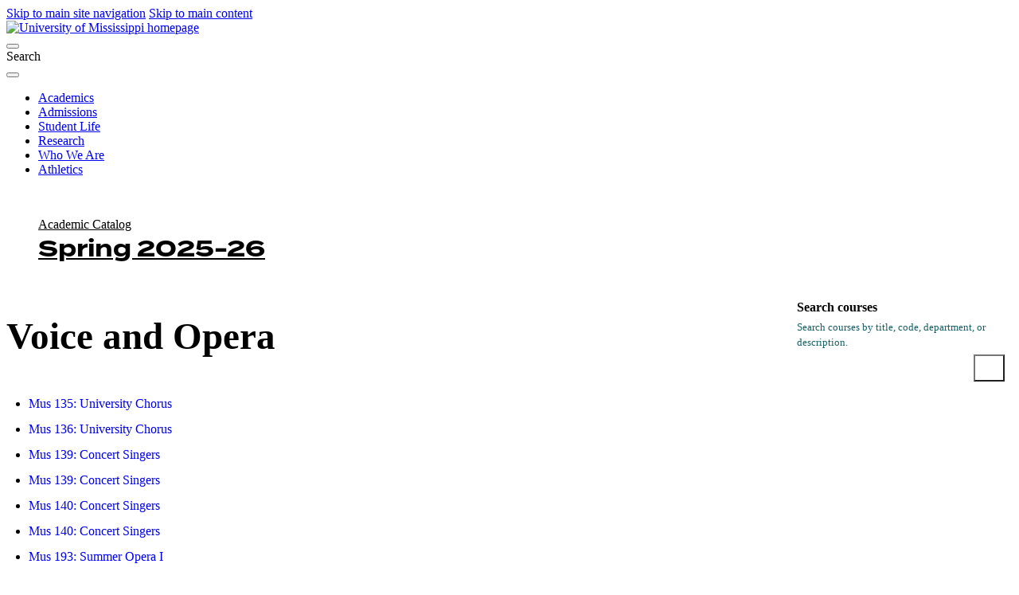

--- FILE ---
content_type: text/html; charset=UTF-8
request_url: https://catalog.olemiss.edu/disciplines/500908
body_size: 33368
content:
<!DOCTYPE html>
<html lang="en">
	<head>
		<meta charset="utf-8">
		<title>Voice and Opera | Spring 2025-26 | UM Catalog</title>
		<base href="https://catalog.olemiss.edu/">
<meta content="IE=edge" http-equiv="X-UA-Compatible">
<meta content="width=device-width, initial-scale=1, shrink-to-fit=no" name="viewport">
<link href="//use.typekit.net/rmt3wly.css" rel="stylesheet">
<script src="https://code.jquery.com/jquery-3.6.0.min.js"></script>
<script>
$(document).ready(function() {
	
	// Fix Skipnav links to they refer to the current page instead of being 
	  $('a[href^="#"]').on('click', function(e) {
		e.preventDefault();
		const targetId = this.hash.substring(1);
		const targetElement = document.getElementById(targetId);

		if (targetElement) {
		  targetElement.setAttribute('tabindex', '-1');
		  targetElement.focus();

		  $('html, body').animate({
			scrollTop: $(targetElement).offset().top
		  }, 300, function() {
			$(targetElement).removeAttr('tabindex'); // Clean up tabindex after scrolling
		  });
		}
	  });
	
	// Create two columns independent of anything else
	var mainGrid = $('.wysiwyg-block');
	var goWest = $('<div></div>').attr('id', 'goWest');
	var goEast = $('<div></div>').attr('id', 'goEast');
	
	mainGrid.prepend(goWest).prepend(goEast);
	
	// Remove old skipnav links
	$('a[href="#breadcrumbs"]').remove();
	$('#breadcrumbs a[href="#main-content"]').remove();

    // Get the original breadcrumb list
    var breadcrumbsList = $('#breadcrumbs ul');
    
    // Create new 'ul' elements for the left and right columns
    var leftBreadcrumbs = $('<ul></ul>').attr('id', 'breadcrumbs-left');
    var rightBreadcrumbs = $('<ul></ul>').attr('id', 'breadcrumbs-right');
    
    // Move the first breadcrumb item to the left column
    var firstBreadcrumb = breadcrumbsList.find('li:first-child');
    firstBreadcrumb.appendTo(leftBreadcrumbs);  // Move the first breadcrumb item
    
    // Move the remaining breadcrumb items to the right column
    breadcrumbsList.find('li').appendTo(rightBreadcrumbs);  // Move the rest
    
    // Append the new 'ul' elements to the correct sections (i.e. the grid layout)
    leftBreadcrumbs.prependTo('#goWest');  // Append left breadcrumbs to the left column
    rightBreadcrumbs.prependTo('#goEast');  // Append right breadcrumbs to the right column
    
	// Put main#main-content in left column
	var mainContent = $('main#main-content');
	mainContent.appendTo('#goWest');
	
	// Put .sidebar boxes in right column in correct order
	var sidebarBox1 = $('aside.sidebar .box:nth-child(3)');
	var sidebarBox2 = $('aside.sidebar .box:nth-child(1)');
	var sidebarBox3 = $('aside.sidebar .box:nth-child(2)');
	var sidebarBox4 = $('aside.sidebar .box:nth-child(4)');
	sidebarBox1.appendTo('#goEast');
	
	$('.box form input[type="submit"]').attr("value","Go");

	sidebarBox2.appendTo('#goEast');
	sidebarBox3.appendTo('#goEast');
    sidebarBox4.appendTo('main#main-content');
		
	
  /* TOGGLE RIGHT COLUMN */
    // 1. Create the checkbox toggle button
    var toggleCheckbox = $('<div class="menu-toggle"><input type="checkbox" id="toggle-menu" class="toggle-checkbox" aria-label="Toggle menu"><label for="toggle-menu" class="toggle-btn"><span class="icon hamburger" aria-hidden="true"><i class="fa-solid fa-bars"></i></span><span class="icon close" aria-hidden="true" style="display: none;"><i class="fa-solid fa-xmark"></i></span><span class="sr-only">Menu</span></label></div>');

    // 2. Insert the checkbox between Box 3 and Box 2
    $('#goEast .box.listing').before(toggleCheckbox).css('display','none');

    // 3. Style the checkbox to look like a hamburger and X
    $('#toggle-menu').css({
        'display': 'none'  // Hide the checkbox itself
    });

    // 4. Toggle visibility of Box 1 and Box 2 based on the checkbox state
    $('#toggle-menu').change(function() {
        if (this.checked) {
            // If checked (X), show Box 1 and Box 2
            $('#goEast .box.listing').stop(true, true).slideDown();
            // Toggle the button's icon to X
            $('.toggle-btn .hamburger').hide();
            $('.toggle-btn .close').show();
        } else {
            // If unchecked (☰), hide Box 1 and Box 2
            $('#goEast .box.listing').stop(true, true).slideUp();
            // Toggle the button's icon to hamburger
            $('.toggle-btn .hamburger').show();
            $('.toggle-btn .close').hide();
        }
    });


	// Get the text content of the breadcrumb link
	var text = $('#breadcrumbs-left li a').text().trim();  // Use .trim() to remove extra spaces
	console.log('Text content: "' + text + '"');  // Print text to check for any hidden characters

	// Find the position of the word "Academic Calendar"
	var calendarIndex = text.indexOf("Academic Catalog"); // Search for the full string
	console.log('Index of "Academic Catalog":', calendarIndex);

	// If "Academic Catalog" is found, split the text
	if (calendarIndex !== -1) {
		// Split the text at the space after "Academic Catalog"
		var firstPart = text.substring(0, calendarIndex + "Academic Catalog".length);
		console.log('First part:', firstPart);

		var secondPart = text.substring(calendarIndex + "Academic Catalog".length).trim();
		console.log('Second part:', secondPart);

		// Update the content by wrapping the second part in a <span>
		$('#breadcrumbs-left li a').html(firstPart + ' <span>' + secondPart + '</span>');
	}

	$('.box.menu').insertAfter('.box.listing h4');
	
	$('#goWest .box h4').insertBefore('#goWest .box');
	
// Group offices in Contacts block
	$("#goWest h5").each(function() {
		var $currentH5 = $(this); // Select the current <h5>
		var $wrapper = $("<div class='h5-group'></div>"); // Create a new wrapper div

		// Select the <h5> and all following <p> elements until the next <h5>
		$currentH5.nextUntil("h5").addBack().wrapAll($wrapper);
	});


// Select the .school.listing element
var $listing = $('.school.listing');

// Create an array to hold the new wrappers
var wrappers = [];

// Loop through each h2 element
$listing.find('h2').each(function() {
    var $h2 = $(this);
    var $nav = $h2.next('nav');  // Get the next sibling <nav> element

    if ($nav.length) {  // Ensure the <nav> exists
        // Create a wrapper div for each h2 + nav pair
        var $wrapper = $('<div>').addClass('pair-wrapper');
        
        // Append the h2 and nav to the wrapper
        $wrapper.append($h2).append($nav);
        
        // Add the wrapper to the array
        wrappers.push($wrapper);
    }
});
	
    // Check if .footer-background doesn't already exist
    if ($("footer .footer-background").length === 0) {
      // Insert the .footer-background as the first child of the footer
      $("footer").prepend('<div class="footer-background"></div>');
    }

// Now insert all wrappers into the DOM at once
$listing.empty().append(wrappers);
	
	
    var $tableWrapper = $(".mobile-table");
    var $table = $tableWrapper.find("table");

    // Create the scroll cue and append it
    var $scrollCue = $("<div class='scroll-cue'></div>");
    $tableWrapper.append($scrollCue);

    // Check if the table is wider than its container
    if ($table.outerWidth() > $tableWrapper.width()) {
      $scrollCue.show(); // Show scroll cue if the table is too wide

      // Add a pulsing animation
      setInterval(function () {
        $scrollCue.fadeOut(500).fadeIn(500);
      }, 2000);
    }

});
</script>

<link rel="preconnect" href="https://fonts.googleapis.com">
<link rel="preconnect" href="https://fonts.gstatic.com" crossorigin>
<link href="https://fonts.googleapis.com/css2?family=IBM+Plex+Sans:ital,wght@0,100;0,200;0,300;0,400;0,500;0,600;0,700;1,100;1,200;1,300;1,400;1,500;1,600;1,700&family=IBM+Plex+Serif:ital,wght@0,100;0,200;0,300;0,400;0,500;0,600;0,700;1,100;1,200;1,300;1,400;1,500;1,600;1,700&display=swap" rel="stylesheet">	
<link href="https://olemiss.edu/assets/js/dist/app.css" rel="stylesheet">
<link href="https://olemiss.edu/assets/css/theme.css" rel="stylesheet">
<link href="https://olemiss.edu/assets/css/subsite.css" rel="stylesheet">
<link href="https://olemiss.edu/assets/fontawesome-pro-6.5.1-web/css/all.css" rel="stylesheet">
<link href="https://olemiss.edu/assets/favicons/apple-touch-icon.png.orig" rel="apple-touch-icon" sizes="180x180">
<link href="https://olemiss.edu/assets/favicons/favicon-32x32.png.orig" rel="icon" sizes="32x32" type="image/png">
<link href="https://olemiss.edu/assets/favicons/favicon-16x16.png.orig" rel="icon" sizes="16x16" type="image/png">
<link href="https://olemiss.edu/assets/favicons/favicon.ico.orig" rel="shortcut icon">

<link rel="stylesheet" type="text/css" href="https://common.olemiss.edu/templates/cascade/catalog.css">

		<link rel="stylesheet" type="text/css" href="/css/main.css?v=8">
		<link rel="stylesheet" type="text/css" href="/css/print.css?v=1" media="print">
		<link rel="stylesheet" href="https://common.olemiss.edu/_js/sweet-alert/sweet-alert.css">
	</head>
	<!--body id=""-->
  	<body>
		<!--a href="#breadcrumbs" class="skipnav">Skip UM navigation</a-->
<div class="skip-link"> 
	<a href="#main-menu" class="element-invisible element-focusable">Skip to main site navigation</a> 
	<a href="#main-content" class="element-invisible element-focusable">Skip to main content</a>
</div>
<div class="page page--landing">
    <header class="site-header site-header--scroll-up site-header--at-top">
        <div class="site-header__sticky-container">
            <div class="grid-container">
                <div class="grid-x"> <a class="site-header__logo" href="/"> <img alt="University of Mississippi homepage" height="50" src="https://olemiss.edu/assets/images/new-lockup.webp" width="208"> </a>
                    <div class="site-search">
                        <button aria-controls="search-block-form" aria-expanded="true" aria-label="Search" aria-live="polite" class=" site-search__toggle" data-button-disable-at="-1 " data-button-enable-at="0" data-button-open-class="search-panel-open" data-button-open-class-element="" data-toggle-type="accordion" id="site-search--button-toggle" type="button"> </button>
                        <div class="wysiwyg search-block-form" id="search-block-form"> <span class="search-label">Search</span>
                            <div class="gcse-searchbox-only" data-resultsUrl="/search/"> </div>
                        </div>
                    </div>
                    <button aria-controls="header-menus" aria-expanded="true" aria-haspopup="true" aria-label="Main Menu" aria-live="polite" class=" mobile-menu-button" data-button-disable-at="1025 " data-button-enable-at="0" data-button-open-class="mobile-menu-open" data-button-open-class-element="" data-toggle-type="menu" id="header-menus--button-toggle" type="button"> </button>
                    <div aria-labelledby="header-menus--button-toggle" class="site-header__main" id="header-menus">
                        <nav aria-label="Main Navigation" aria-live="polite" class="main-menu accessible-menu" data-menu-label="%s submenu" data-menu-link-text="%s Overview" id="main-menu">
                            <ul class="menu">
                                <li class="menu-item--expanded"> <a href="https://olemiss.edu/academics/index.php">Academics</a> </li>
                                <li class="menu-item--expanded"> <a href="https://olemiss.edu/admissions/index.php">Admissions</a> </li>
                                <li class="menu-item--expanded"> <a href="https://olemiss.edu/student-life/index.php">Student Life</a> </li>
                                <li class="menu-item--expanded"> <a href="https://olemiss.edu/research/index.php">Research</a> </li>
                                <li class="menu-item--expanded"> <a href="https://olemiss.edu/who-we-are/index.php">Who We Are</a> </li>
                                <li class="menu-item--expanded"> <a href="https://olemiss.edu/athletics/index.php">Athletics</a> </li>
                            </ul>
                        </nav>
                    </div>
                </div>
            </div>
        </div>
    </header>
    <div class="page-wrapper grid-container">
        <div class="wysiwyg-block global-padding global-spacing global-padding--2xlarge global-padding--white global-spacing--2xlarge">
			<div class="wysiwyg catalog"> 
		<div id="breadcrumbs">
			<!--a href="#main-content" class="skipnav">Skip catalog navigation</a-->
<ul>
<li><a href="/" title="Catalog home page">Academic Catalog Spring 2025-26</a></li>
<li><a href="/disciplines/500908" title="Voice and Opera">Discipline: Voice and Opera</a></li>
</ul>

		</div>
		<div id="content">
			<main id="main-content">
<h1>Voice and Opera</h1>

<ul>
<li><a href="https://catalog.olemiss.edu/mus-135">Mus 135: University Chorus</a></li>
<li><a href="https://catalog.olemiss.edu/mus-136">Mus 136: University Chorus</a></li>
<li><a href="https://catalog.olemiss.edu/mus-139">Mus 139: Concert Singers</a></li>
<li><a href="https://catalog.olemiss.edu/mus-139">Mus 139: Concert Singers</a></li>
<li><a href="https://catalog.olemiss.edu/mus-140">Mus 140: Concert Singers</a></li>
<li><a href="https://catalog.olemiss.edu/mus-140">Mus 140: Concert Singers</a></li>
<li><a href="https://catalog.olemiss.edu/mus-193">Mus 193: Summer Opera I</a></li>
<li><a href="https://catalog.olemiss.edu/mus-195">Mus 195: Opera Theatre Workshop I</a></li>
<li><a href="https://catalog.olemiss.edu/mus-196">Mus 196: Opera Production Workshop I</a></li>
<li><a href="https://catalog.olemiss.edu/mus-207">Mus 207: Singers' Diction I</a></li>
<li><a href="https://catalog.olemiss.edu/mus-208">Mus 208: Singers' Diction II</a></li>
<li><a href="https://catalog.olemiss.edu/mus-235">Mus 235: University Chorus</a></li>
<li><a href="https://catalog.olemiss.edu/mus-236">Mus 236: University Chorus</a></li>
<li><a href="https://catalog.olemiss.edu/mus-239">Mus 239: Concert Singers</a></li>
<li><a href="https://catalog.olemiss.edu/mus-240">Mus 240: Concert Singers</a></li>
<li><a href="https://catalog.olemiss.edu/mus-293">Mus 293: Summer Opera II</a></li>
<li><a href="https://catalog.olemiss.edu/mus-295">Mus 295: Opera Theatre Workshop II</a></li>
<li><a href="https://catalog.olemiss.edu/mus-295">Mus 295: Opera Theatre Workshop II</a></li>
<li><a href="https://catalog.olemiss.edu/mus-296">Mus 296: Opera Production Workshop II</a></li>
<li><a href="https://catalog.olemiss.edu/mus-303">Mus 303: Vocal Literature I</a></li>
<li><a href="https://catalog.olemiss.edu/mus-304">Mus 304: Vocal Literature II</a></li>
<li><a href="https://catalog.olemiss.edu/mus-313">Mus 313: American Musical Theatre</a></li>
<li><a href="https://catalog.olemiss.edu/mus-335">Mus 335: University Chorus</a></li>
<li><a href="https://catalog.olemiss.edu/mus-335">Mus 335: University Chorus</a></li>
<li><a href="https://catalog.olemiss.edu/mus-336">Mus 336: University Chorus</a></li>
<li><a href="https://catalog.olemiss.edu/mus-336">Mus 336: University Chorus</a></li>
<li><a href="https://catalog.olemiss.edu/mus-339">Mus 339: Concert Singers</a></li>
<li><a href="https://catalog.olemiss.edu/mus-340">Mus 340: Concert Singers</a></li>
<li><a href="https://catalog.olemiss.edu/mus-393">Mus 393: Summer Opera III</a></li>
<li><a href="https://catalog.olemiss.edu/mus-395">Mus 395: Opera Theatre Workshop III</a></li>
<li><a href="https://catalog.olemiss.edu/mus-395">Mus 395: Opera Theatre Workshop III</a></li>
<li><a href="https://catalog.olemiss.edu/mus-396">Mus 396: Opera Production Workshop III</a></li>
<li><a href="https://catalog.olemiss.edu/mus-396">Mus 396: Opera Production Workshop III</a></li>
<li><a href="https://catalog.olemiss.edu/mus-435">Mus 435: University Chorus</a></li>
<li><a href="https://catalog.olemiss.edu/mus-435">Mus 435: University Chorus</a></li>
<li><a href="https://catalog.olemiss.edu/mus-436">Mus 436: University Chorus</a></li>
<li><a href="https://catalog.olemiss.edu/mus-436">Mus 436: University Chorus</a></li>
<li><a href="https://catalog.olemiss.edu/mus-439">Mus 439: Concert Singers</a></li>
<li><a href="https://catalog.olemiss.edu/mus-440">Mus 440: Concert Singers</a></li>
<li><a href="https://catalog.olemiss.edu/mus-493">Mus 493: Summer Opera IV</a></li>
<li><a href="https://catalog.olemiss.edu/mus-495">Mus 495: Opera Theatre Workshop IV</a></li>
<li><a href="https://catalog.olemiss.edu/mus-495">Mus 495: Opera Theatre Workshop IV</a></li>
<li><a href="https://catalog.olemiss.edu/mus-496">Mus 496: Opera Production Workshop IV</a></li>
<li><a href="https://catalog.olemiss.edu/mus-496">Mus 496: Opera Production Workshop IV</a></li>
<li><a href="https://catalog.olemiss.edu/mus-521">Mus 521: Advanced Singer's Diction I</a></li>
<li><a href="https://catalog.olemiss.edu/mus-522">Mus 522: Advanced Singer's Diction II</a></li>
<li><a href="https://catalog.olemiss.edu/mus-529">Mus 529: Vocal Pedagogy</a></li>
<li><a href="https://catalog.olemiss.edu/mus-539">Mus 539: Concert Singers</a></li>
<li><a href="https://catalog.olemiss.edu/mus-539">Mus 539: Concert Singers</a></li>
<li><a href="https://catalog.olemiss.edu/mus-540">Mus 540: Concert Singers</a></li>
<li><a href="https://catalog.olemiss.edu/mus-540">Mus 540: Concert Singers</a></li>
<li><a href="https://catalog.olemiss.edu/mus-545">Mus 545: University Chorus</a></li>
<li><a href="https://catalog.olemiss.edu/mus-545">Mus 545: University Chorus</a></li>
<li><a href="https://catalog.olemiss.edu/mus-546">Mus 546: University Chorus</a></li>
<li><a href="https://catalog.olemiss.edu/mus-546">Mus 546: University Chorus</a></li>
<li><a href="https://catalog.olemiss.edu/mus-562">Mus 562: Advanced Choral Literature</a></li>
<li><a href="https://catalog.olemiss.edu/mus-593">Mus 593: Summer Opera V</a></li>
<li><a href="https://catalog.olemiss.edu/mus-593">Mus 593: Summer Opera V</a></li>
<li><a href="https://catalog.olemiss.edu/mus-595">Mus 595: Opera Theatre Workshop V</a></li>
<li><a href="https://catalog.olemiss.edu/mus-596">Mus 596: Opera Production Workshop V</a></li>
<li><a href="https://catalog.olemiss.edu/mus-597">Mus 597: Opera Theatre Workshop VI</a></li>
<li><a href="https://catalog.olemiss.edu/mus-597">Mus 597: Opera Theatre Workshop VI</a></li>
<li><a href="https://catalog.olemiss.edu/mus-598">Mus 598: Opera Production Workshop VI</a></li>
<li><a href="https://catalog.olemiss.edu/mus-598">Mus 598: Opera Production Workshop VI</a></li>
<li><a href="https://catalog.olemiss.edu/mus-623">Mus 623: Advanced Song Literature</a></li>
<li><a href="https://catalog.olemiss.edu/mus-624">Mus 624: Advanced Opera &amp; Oratorio Literature</a></li>
<li><a href="https://catalog.olemiss.edu/mus-652">Mus 652: Secondary Voice</a></li>
<li><a href="https://catalog.olemiss.edu/spch-110">Spch 110: Basic Voice and Diction</a></li>
<li><a href="https://catalog.olemiss.edu/voic-100">Voic 100: Preparatory Voice</a></li>
<li><a href="https://catalog.olemiss.edu/voic-121">Voic 121: Freshman Voice I</a></li>
<li><a href="https://catalog.olemiss.edu/voic-122">Voic 122: Freshman Voice II</a></li>
<li><a href="https://catalog.olemiss.edu/voic-141">Voic 141: Freshman Applied Voice I</a></li>
<li><a href="https://catalog.olemiss.edu/voic-142">Voic 142: Freshman Applied Voice II</a></li>
<li><a href="https://catalog.olemiss.edu/voic-221">Voic 221: Sophomore Voice I</a></li>
<li><a href="https://catalog.olemiss.edu/voic-222">Voic 222: Sophomore Voice II</a></li>
<li><a href="https://catalog.olemiss.edu/voic-241">Voic 241: Sophomore Voice Performance I</a></li>
<li><a href="https://catalog.olemiss.edu/voic-242">Voic 242: Sophomore Voice Performance II</a></li>
<li><a href="https://catalog.olemiss.edu/voic-321">Voic 321: Junior Voice I</a></li>
<li><a href="https://catalog.olemiss.edu/voic-322">Voic 322: Junior Voice II</a></li>
<li><a href="https://catalog.olemiss.edu/voic-341">Voic 341: Junior Voice Performance I</a></li>
<li><a href="https://catalog.olemiss.edu/voic-342">Voic 342: Junior Voice Performance II</a></li>
<li><a href="https://catalog.olemiss.edu/voic-343">Voic 343: Junior Coaching I</a></li>
<li><a href="https://catalog.olemiss.edu/voic-344">Voic 344: Junior Coaching II</a></li>
<li><a href="https://catalog.olemiss.edu/voic-421">Voic 421: Senior Voice I</a></li>
<li><a href="https://catalog.olemiss.edu/voic-422">Voic 422: Senior Voice II</a></li>
<li><a href="https://catalog.olemiss.edu/voic-441">Voic 441: Senior Voice Performance I</a></li>
<li><a href="https://catalog.olemiss.edu/voic-442">Voic 442: Senior Voice Performance II</a></li>
<li><a href="https://catalog.olemiss.edu/voic-443">Voic 443: Senior Coaching I</a></li>
<li><a href="https://catalog.olemiss.edu/voic-444">Voic 444: Senior Coaching II</a></li>
<li><a href="https://catalog.olemiss.edu/voic-521">Voic 521: Advanced Voice I</a></li>
<li><a href="https://catalog.olemiss.edu/voic-522">Voic 522: Advanced Voice II</a></li>
<li><a href="https://catalog.olemiss.edu/voic-523">Voic 523: Advanced Coaching I</a></li>
<li><a href="https://catalog.olemiss.edu/voic-524">Voic 524: Advanced Coaching II</a></li>
<li><a href="https://catalog.olemiss.edu/voic-541">Voic 541: Advanced Voice Performance I</a></li>
<li><a href="https://catalog.olemiss.edu/voic-542">Voic 542: Advanced Voice Performance II</a></li>
<li><a href="https://catalog.olemiss.edu/voic-621">Voic 621: Graduate Voice I</a></li>
<li><a href="https://catalog.olemiss.edu/voic-622">Voic 622: Graduate Voice II</a></li>
<li><a href="https://catalog.olemiss.edu/voic-641">Voic 641: Graduate Voice Performance I</a></li>
<li><a href="https://catalog.olemiss.edu/voic-642">Voic 642: Graduate Voice Performance II</a></li>
<li><a href="https://catalog.olemiss.edu/voic-652">Voic 652: Secondary Voice</a></li>
</ul>


				<div class="disclaimer">The policies and regulations contained in this online University of Mississippi Catalog are in effect for the current or selected semester. The catalog is not a contract, but rather a guide for the convenience of students. The University of Mississippi reserves the right to 1) change or withdraw courses; 2) change the fees, rules, and schedules for admission, registration, instruction, and graduation; and 3) change other regulations affecting the student body at any time. Implicit in each student’s enrollment with the university is an agreement to comply with university rules and regulations, which the university may modify to exercise properly its educational responsibility.</div>
			</main>
			<aside class="sidebar">
				<div class="box menu">
<ul>
<li><a href="/select-catalog#/disciplines/500908" id="alternate-catalog">View this in another catalog</a></li>
<li><a href="https://catalog.olemiss.edu/disciplines/500908.pdf">Printable PDF</a></li>
</ul>

				</div>

				<div class="box listing">
					<h4>Spring 2025-26 Catalog</h4>

					<h5><a href="/select-catalog">Select a different catalog</a></h5>
					<ul>
						<li><a href="/schools">Schools</a></li>
						<li><a href="/programs">Undergraduate Programs</a></li>
						<li><a href="/graduate-school/programs">Graduate Programs</a></li>
						<li><a href="/minors">All Minors</a></li>
						<li><a href="/courses">All Courses</a> | <a href="/courses/A">A-Z Index</a></li>
						<li><a href="/faculty">All Faculty</a></li>
					</ul>
					<ul>
						<li><a href="/admission">Undergraduate Admission</a></li>
						<li><a href="/graduate-school/admission">Graduate Admission</a></li>
						<li><a href="/academics/regulations">Undergraduate Academic Regulations</a></li>
						<li><a href="/fees-financial-aid">Fees &amp; Financial Aid Opportunities</a></li>
						<li><a href="/academics/services">Academic Services</a></li>
						<li><a href="/university/buildings">Campus Buildings</a></li>
						<li><a href="/awards">Distinguished Faculty &amp; Staff Awards</a></li>
						<li><a href="/university/administration">Administration and Faculty</a></li>
					</ul>
				</div>
				<div class="box">
					<h4>Search courses</h4>

					<form method="GET" action="/courses/search">
						<label for="CourseSearchTerms">Search courses by title, code, department, or description.</label>
						<input type="search" name="search" id="CourseSearchTerms">
						<input type="submit" value="Search">
					</form>
				</div>
				<div class="box">
					<h4>Contacts</h4>



					<h5>Office of the Registrar</h5>
					<p><a href="https://map.olemiss.edu/index.jsp?id=11257304" target="_blank">104 Martindale Student Services Center</a></p>
					<p><a href="tel:662-915-7792">662-915-7792</a></p>
					<p><a href="mailto:registrar@olemiss.edu">registrar@olemiss.edu</a></p>

					<h5>Financial Aid</h5>
					<p><a href="tel:1-800-891-4596">1-800-891-4596</a> (toll-free nationwide)</p>
					<p><a href="mailto:finaid@olemiss.edu">finaid@olemiss.edu</a></p>

					<h5 id="undergrad-info">Undergraduate Admissions</h5>
					<p><a href="tel:662-915-7226">662-915-7226</a> or</p>
					<p><a href="tel:1-800-653-6477">1-800-OLE-MISS</a> (toll-free in Mississippi)</p>
					<p><a href="mailto:admissions@olemiss.edu">admissions@olemiss.edu</a></p>

					<h5 id="graduate-info">Graduate Admissions</h5>
					<p>PO Box 1848</p>
					<p><a href="https://map.olemiss.edu/?id=562#!m/10000821" target="_blank">54 Galtney Lott Plaza, University, MS 38677-1848</a></p>
					<p><a href="tel:662-915-7474">662-915-7474</a></p>
					<p><a href="mailto:gschool@olemiss.edu">gschool@olemiss.edu</a></p>
					<p><a href="https://gradapply.olemiss.edu/account" target="_blank">https://gradapply.olemiss.edu/account</a></p>

					<script>
						function isGraduate( url ) {
							let gradProgramPrefixes = [
								'c-','cbl','cert-eled-','cert-gift-','cert-se-','cml','da-','ed-s-','edd-',
								'eds-','gc-','gcbm','gcds','gcoe','m-','m-ed-','ma-','mada','mat-','mba',
								'mcj-','med-','med-','mfa-','mm-','mph','ms-','msw','mtda','phd-'
							]
							let gradProgramRegex = new RegExp( '^(' + gradProgramPrefixes.join('|') + ')' )
							if( url.match( 'graduate-school' ) || url.split( '/' ).pop().match( gradProgramRegex )) {
								return true
							} else {
								return false
							}
						}
						$( document ).ready( function() {
							if( isGraduate( $( location ).attr( "href" ))) {
								$( '#undergrad-info' ).parent().hide()
							}
							else {
								$( '#graduate-info' ).parent().hide()
							}
						})
					</script>
				</div>

			</aside>
		</div>
</div>
<footer class="site-footer global-padding text-margin-reset">
	<div class="grid-container global-spacing--large">
        <div class="footer-logos"> <a class="site-footer__logo-sec" href="/"><img alt="university logo" height="80" loading="lazy" src="https://test.olemiss.edu/assets/img/logo-sec.svg" width="259"></a> </div>
        <div class="grid-x grid-margin-x">
            <div class="cell initial-12 medium-3 large-3">
                <div class="site-footer__contact-area">
                    <ul class="icon-list site-footer__address">
                        <li class="fal fa-map-marker-alt">
                            <p>University, MS 38677  USA</p>
                        </li>
                        <li class="fal fa-phone">
                            <p><a href="tel:662-915-7211">662-915-7211</a></p>
                        </li>
                    </ul>
                    <ul class="icon-list global-spacing--small">
                        <li> <a class="external" href="https://map.olemiss.edu/" target="_blank">Map and Parking</a> </li>
                    </ul>
                    <div class="site-footer__social-media">
                        <h2 class="show-for-sr">Social Media Links</h2>
                        <ul class="social-media">
                            <li> <a aria-label="Opens in a new window" href="https://facebook.com/olemiss" target="_blank"> <span class="show-for-sr">Facebook</span> <em class="fab fa-facebook-square"></em> </a> </li>
                            <li> <a aria-label="Opens in a new window" href="https://twitter.com/olemiss" target="_blank"> <span class="show-for-sr">Twitter</span> <em class="fab fa-twitter-square"></em> </a> </li>
                            <li> <a aria-label="Opens in a new window" href="https://instagram.com/olemiss" target="_blank"> <span class="show-for-sr">Instagram</span> <em class="fab fa-instagram-square"></em> </a> </li>
                        </ul>
                    </div>
                </div>
            </div>
            <div class="cell initial-12 medium-3">
                <nav aria-label="Connect with Ole Miss" class="site-footer--links__pages">
                    <ul>
                        <li> <a class="external" href="https://my.olemiss.edu" target="_blank">myOleMiss</a> </li>
                        <li> <a class="external" href="https://blackboard.olemiss.edu/" target="_blank">Blackboard</a> </li>
                        <li> <a class="external" href="http://mail.go.olemiss.edu/" target="_blank">Student Email</a> </li>
                        <li> <a class="external" href="https://office365.olemiss.edu/owa" target="_blank">Employee Email</a> </li>
                        <li> <a class="external" href="https://careers.olemiss.edu/" target="_blank">Careers</a> </li>
                        <li> <a class="external" href="http://ole-miss.bncollege.com/" target="_blank">Bookstore</a> </li>
                    </ul>
                </nav>
            </div>
            <div class="grid-x medium-auto site-footer__info-area">
                <div class="initial-12 medium-6">
                    <nav aria-label="footer information menu" class="site-footer--links__utility">
                        <h2 class="eyebrow">Information for</h2>
                        <ul>
                            <li> <a href="https://test.olemiss.edu/audience/admitted-students/index.php" target="_top">Admitted Students</a> </li>
                            <li> <a href="https://test.olemiss.edu/audience/current-students/index.php" target="_top">Current Students</a> </li>
                            <li> <a href="https://test.olemiss.edu/audience/faculty-and-staff/index.php" target="_top">Employees</a> </li>
                            <li> <a href="https://test.olemiss.edu/audience/alumni/index.php" target="_top">Alumni</a> </li>
                            <li> <a href="https://test.olemiss.edu/audience/parents-and-families/index.php" target="_top">Parents &amp; Families</a> </li>
                            <li> <a href="https://test.olemiss.edu/audience/visitors/index.php" target="_top">Visitors</a> </li>
                            <li> <a href="https://test.olemiss.edu/audience/oxford-community/index.php" target="_top">Oxford Community</a> </li>
                        </ul>
                    </nav>
                </div>
                <div class="initial-12 medium-auto">
                    <nav aria-label="footer Campus menu" class="site-footer--links__campus">
                        <h2 class="eyebrow">Regional Campuses</h2>
                        <ul>
                            <li> <a class="external" href="https://www.outreach.olemiss.edu/desoto/" target="_blank">DeSoto</a> </li>
                            <li> <a class="external" href="http://www.outreach.olemiss.edu/tupelo/" target="_blank">Tupelo</a> </li>
                            <li> <a class="external" href="http://www.outreach.olemiss.edu/booneville/" target="_blank">Booneville</a> </li>
                            <li> <a class="external" href="http://www.outreach.olemiss.edu/grenada/" target="_blank">Grenada</a> </li>
                            <li> <a class="external" href="http://www.outreach.olemiss.edu/rankin/" target="_blank">Rankin</a> </li>
                            <li> <a class="external" href="https://umc.edu" target="_blank">UM Medical Center</a> </li>
                        </ul>
                    </nav>
                </div>
            </div>
            <div class="cell grid-x initial-12 medium-12 site-footer__lower">
                <div class="cell initial-12 medium-auto site-footer__copyright">
                    <p class="small-text"><a href="https://olemiss.edu/info/copyright/">Copyright Â© 2023 The University of Mississippi. All Rights Reserved</a>.</p>
                    <div class="site-footer__copyright-links"> <a class="external" href="https://policies.olemiss.edu/ShowDetails.jsp?istatPara=1&amp;policyObjidPara=10654991" target="_blank">Privacy Policies</a> <a href="https://test.olemiss.edu/info/eeo-statement/index.php" target="_top">EEO Statement</a> <a href="https://test.olemiss.edu/info/accessibility/index.php" target="_top">Accessibility</a> <a class="external" href="https://secure.ethicspoint.com/domain/media/en/gui/31500/index.html" target="_blank">Ethics Line</a> </div>
                    <!--BE IXF: The following <div> block needs to be placed in the location where the link block will be displayed--> 
                    <!--BE IXF: For your website, the location is   -->
                    <div class="be-ix-link-block"><!--Link Block Target Div--></div>
                    <!--BE IXF: end --> 
                </div>
            </div>
        </div>
    </div>
</footer>
</div></div></div>


		<script src="/js/main.js"></script>
		<script src="https://common.olemiss.edu/_js/sweet-alert/sweet-alert.min.js"></script>
	</body>
</html>
